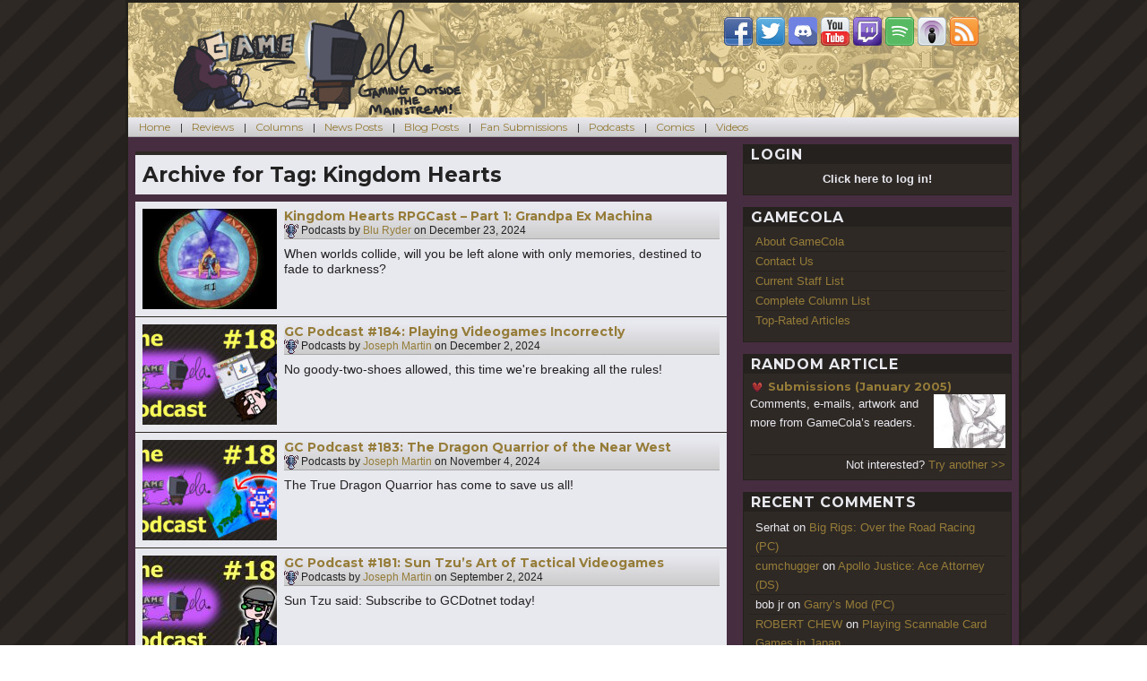

--- FILE ---
content_type: text/html; charset=UTF-8
request_url: https://gamecola.net/tag/kingdom-hearts/
body_size: 19486
content:
<!DOCTYPE html>
<html lang="en-US" class="no-js">
<head>
	<meta charset="UTF-8">
	<meta name="viewport" content="width=device-width, initial-scale=1">
	<link rel="profile" href="http://gmpg.org/xfn/11">
	<link type="application/rss+xml" rel="alternate" title="The GameCola Podcast" href="https://gamecola.net/section/podcast/feed" />
		<meta name="twitter:image" content="https://gamecola.net/wp-content/uploads/2024/12/Kingdom_Hearts_RPG_Episode_1.jpg" />
		<script>(function(html){html.className = html.className.replace(/\bno-js\b/,'js')})(document.documentElement);</script>
<title>Kingdom Hearts &#8211; GameCola</title>
<meta name='robots' content='max-image-preview:large' />
<link rel='dns-prefetch' href='//stats.wp.com' />
<link rel='dns-prefetch' href='//fonts.googleapis.com' />
<link rel='dns-prefetch' href='//v0.wordpress.com' />
<link rel="alternate" type="application/rss+xml" title="GameCola &raquo; Feed" href="https://gamecola.net/feed/" />
<link rel="alternate" type="application/rss+xml" title="GameCola &raquo; Comments Feed" href="https://gamecola.net/comments/feed/" />
<link rel="alternate" type="application/rss+xml" title="GameCola &raquo; Kingdom Hearts Tag Feed" href="https://gamecola.net/tag/kingdom-hearts/feed/" />
<style id='wp-img-auto-sizes-contain-inline-css' type='text/css'>
img:is([sizes=auto i],[sizes^="auto," i]){contain-intrinsic-size:3000px 1500px}
/*# sourceURL=wp-img-auto-sizes-contain-inline-css */
</style>
<style id='wp-emoji-styles-inline-css' type='text/css'>

	img.wp-smiley, img.emoji {
		display: inline !important;
		border: none !important;
		box-shadow: none !important;
		height: 1em !important;
		width: 1em !important;
		margin: 0 0.07em !important;
		vertical-align: -0.1em !important;
		background: none !important;
		padding: 0 !important;
	}
/*# sourceURL=wp-emoji-styles-inline-css */
</style>
<style id='wp-block-library-inline-css' type='text/css'>
:root{--wp-block-synced-color:#7a00df;--wp-block-synced-color--rgb:122,0,223;--wp-bound-block-color:var(--wp-block-synced-color);--wp-editor-canvas-background:#ddd;--wp-admin-theme-color:#007cba;--wp-admin-theme-color--rgb:0,124,186;--wp-admin-theme-color-darker-10:#006ba1;--wp-admin-theme-color-darker-10--rgb:0,107,160.5;--wp-admin-theme-color-darker-20:#005a87;--wp-admin-theme-color-darker-20--rgb:0,90,135;--wp-admin-border-width-focus:2px}@media (min-resolution:192dpi){:root{--wp-admin-border-width-focus:1.5px}}.wp-element-button{cursor:pointer}:root .has-very-light-gray-background-color{background-color:#eee}:root .has-very-dark-gray-background-color{background-color:#313131}:root .has-very-light-gray-color{color:#eee}:root .has-very-dark-gray-color{color:#313131}:root .has-vivid-green-cyan-to-vivid-cyan-blue-gradient-background{background:linear-gradient(135deg,#00d084,#0693e3)}:root .has-purple-crush-gradient-background{background:linear-gradient(135deg,#34e2e4,#4721fb 50%,#ab1dfe)}:root .has-hazy-dawn-gradient-background{background:linear-gradient(135deg,#faaca8,#dad0ec)}:root .has-subdued-olive-gradient-background{background:linear-gradient(135deg,#fafae1,#67a671)}:root .has-atomic-cream-gradient-background{background:linear-gradient(135deg,#fdd79a,#004a59)}:root .has-nightshade-gradient-background{background:linear-gradient(135deg,#330968,#31cdcf)}:root .has-midnight-gradient-background{background:linear-gradient(135deg,#020381,#2874fc)}:root{--wp--preset--font-size--normal:16px;--wp--preset--font-size--huge:42px}.has-regular-font-size{font-size:1em}.has-larger-font-size{font-size:2.625em}.has-normal-font-size{font-size:var(--wp--preset--font-size--normal)}.has-huge-font-size{font-size:var(--wp--preset--font-size--huge)}.has-text-align-center{text-align:center}.has-text-align-left{text-align:left}.has-text-align-right{text-align:right}.has-fit-text{white-space:nowrap!important}#end-resizable-editor-section{display:none}.aligncenter{clear:both}.items-justified-left{justify-content:flex-start}.items-justified-center{justify-content:center}.items-justified-right{justify-content:flex-end}.items-justified-space-between{justify-content:space-between}.screen-reader-text{border:0;clip-path:inset(50%);height:1px;margin:-1px;overflow:hidden;padding:0;position:absolute;width:1px;word-wrap:normal!important}.screen-reader-text:focus{background-color:#ddd;clip-path:none;color:#444;display:block;font-size:1em;height:auto;left:5px;line-height:normal;padding:15px 23px 14px;text-decoration:none;top:5px;width:auto;z-index:100000}html :where(.has-border-color){border-style:solid}html :where([style*=border-top-color]){border-top-style:solid}html :where([style*=border-right-color]){border-right-style:solid}html :where([style*=border-bottom-color]){border-bottom-style:solid}html :where([style*=border-left-color]){border-left-style:solid}html :where([style*=border-width]){border-style:solid}html :where([style*=border-top-width]){border-top-style:solid}html :where([style*=border-right-width]){border-right-style:solid}html :where([style*=border-bottom-width]){border-bottom-style:solid}html :where([style*=border-left-width]){border-left-style:solid}html :where(img[class*=wp-image-]){height:auto;max-width:100%}:where(figure){margin:0 0 1em}html :where(.is-position-sticky){--wp-admin--admin-bar--position-offset:var(--wp-admin--admin-bar--height,0px)}@media screen and (max-width:600px){html :where(.is-position-sticky){--wp-admin--admin-bar--position-offset:0px}}

/*# sourceURL=wp-block-library-inline-css */
</style><style id='global-styles-inline-css' type='text/css'>
:root{--wp--preset--aspect-ratio--square: 1;--wp--preset--aspect-ratio--4-3: 4/3;--wp--preset--aspect-ratio--3-4: 3/4;--wp--preset--aspect-ratio--3-2: 3/2;--wp--preset--aspect-ratio--2-3: 2/3;--wp--preset--aspect-ratio--16-9: 16/9;--wp--preset--aspect-ratio--9-16: 9/16;--wp--preset--color--black: #000000;--wp--preset--color--cyan-bluish-gray: #abb8c3;--wp--preset--color--white: #ffffff;--wp--preset--color--pale-pink: #f78da7;--wp--preset--color--vivid-red: #cf2e2e;--wp--preset--color--luminous-vivid-orange: #ff6900;--wp--preset--color--luminous-vivid-amber: #fcb900;--wp--preset--color--light-green-cyan: #7bdcb5;--wp--preset--color--vivid-green-cyan: #00d084;--wp--preset--color--pale-cyan-blue: #8ed1fc;--wp--preset--color--vivid-cyan-blue: #0693e3;--wp--preset--color--vivid-purple: #9b51e0;--wp--preset--gradient--vivid-cyan-blue-to-vivid-purple: linear-gradient(135deg,rgb(6,147,227) 0%,rgb(155,81,224) 100%);--wp--preset--gradient--light-green-cyan-to-vivid-green-cyan: linear-gradient(135deg,rgb(122,220,180) 0%,rgb(0,208,130) 100%);--wp--preset--gradient--luminous-vivid-amber-to-luminous-vivid-orange: linear-gradient(135deg,rgb(252,185,0) 0%,rgb(255,105,0) 100%);--wp--preset--gradient--luminous-vivid-orange-to-vivid-red: linear-gradient(135deg,rgb(255,105,0) 0%,rgb(207,46,46) 100%);--wp--preset--gradient--very-light-gray-to-cyan-bluish-gray: linear-gradient(135deg,rgb(238,238,238) 0%,rgb(169,184,195) 100%);--wp--preset--gradient--cool-to-warm-spectrum: linear-gradient(135deg,rgb(74,234,220) 0%,rgb(151,120,209) 20%,rgb(207,42,186) 40%,rgb(238,44,130) 60%,rgb(251,105,98) 80%,rgb(254,248,76) 100%);--wp--preset--gradient--blush-light-purple: linear-gradient(135deg,rgb(255,206,236) 0%,rgb(152,150,240) 100%);--wp--preset--gradient--blush-bordeaux: linear-gradient(135deg,rgb(254,205,165) 0%,rgb(254,45,45) 50%,rgb(107,0,62) 100%);--wp--preset--gradient--luminous-dusk: linear-gradient(135deg,rgb(255,203,112) 0%,rgb(199,81,192) 50%,rgb(65,88,208) 100%);--wp--preset--gradient--pale-ocean: linear-gradient(135deg,rgb(255,245,203) 0%,rgb(182,227,212) 50%,rgb(51,167,181) 100%);--wp--preset--gradient--electric-grass: linear-gradient(135deg,rgb(202,248,128) 0%,rgb(113,206,126) 100%);--wp--preset--gradient--midnight: linear-gradient(135deg,rgb(2,3,129) 0%,rgb(40,116,252) 100%);--wp--preset--font-size--small: 13px;--wp--preset--font-size--medium: 20px;--wp--preset--font-size--large: 36px;--wp--preset--font-size--x-large: 42px;--wp--preset--spacing--20: 0.44rem;--wp--preset--spacing--30: 0.67rem;--wp--preset--spacing--40: 1rem;--wp--preset--spacing--50: 1.5rem;--wp--preset--spacing--60: 2.25rem;--wp--preset--spacing--70: 3.38rem;--wp--preset--spacing--80: 5.06rem;--wp--preset--shadow--natural: 6px 6px 9px rgba(0, 0, 0, 0.2);--wp--preset--shadow--deep: 12px 12px 50px rgba(0, 0, 0, 0.4);--wp--preset--shadow--sharp: 6px 6px 0px rgba(0, 0, 0, 0.2);--wp--preset--shadow--outlined: 6px 6px 0px -3px rgb(255, 255, 255), 6px 6px rgb(0, 0, 0);--wp--preset--shadow--crisp: 6px 6px 0px rgb(0, 0, 0);}:where(.is-layout-flex){gap: 0.5em;}:where(.is-layout-grid){gap: 0.5em;}body .is-layout-flex{display: flex;}.is-layout-flex{flex-wrap: wrap;align-items: center;}.is-layout-flex > :is(*, div){margin: 0;}body .is-layout-grid{display: grid;}.is-layout-grid > :is(*, div){margin: 0;}:where(.wp-block-columns.is-layout-flex){gap: 2em;}:where(.wp-block-columns.is-layout-grid){gap: 2em;}:where(.wp-block-post-template.is-layout-flex){gap: 1.25em;}:where(.wp-block-post-template.is-layout-grid){gap: 1.25em;}.has-black-color{color: var(--wp--preset--color--black) !important;}.has-cyan-bluish-gray-color{color: var(--wp--preset--color--cyan-bluish-gray) !important;}.has-white-color{color: var(--wp--preset--color--white) !important;}.has-pale-pink-color{color: var(--wp--preset--color--pale-pink) !important;}.has-vivid-red-color{color: var(--wp--preset--color--vivid-red) !important;}.has-luminous-vivid-orange-color{color: var(--wp--preset--color--luminous-vivid-orange) !important;}.has-luminous-vivid-amber-color{color: var(--wp--preset--color--luminous-vivid-amber) !important;}.has-light-green-cyan-color{color: var(--wp--preset--color--light-green-cyan) !important;}.has-vivid-green-cyan-color{color: var(--wp--preset--color--vivid-green-cyan) !important;}.has-pale-cyan-blue-color{color: var(--wp--preset--color--pale-cyan-blue) !important;}.has-vivid-cyan-blue-color{color: var(--wp--preset--color--vivid-cyan-blue) !important;}.has-vivid-purple-color{color: var(--wp--preset--color--vivid-purple) !important;}.has-black-background-color{background-color: var(--wp--preset--color--black) !important;}.has-cyan-bluish-gray-background-color{background-color: var(--wp--preset--color--cyan-bluish-gray) !important;}.has-white-background-color{background-color: var(--wp--preset--color--white) !important;}.has-pale-pink-background-color{background-color: var(--wp--preset--color--pale-pink) !important;}.has-vivid-red-background-color{background-color: var(--wp--preset--color--vivid-red) !important;}.has-luminous-vivid-orange-background-color{background-color: var(--wp--preset--color--luminous-vivid-orange) !important;}.has-luminous-vivid-amber-background-color{background-color: var(--wp--preset--color--luminous-vivid-amber) !important;}.has-light-green-cyan-background-color{background-color: var(--wp--preset--color--light-green-cyan) !important;}.has-vivid-green-cyan-background-color{background-color: var(--wp--preset--color--vivid-green-cyan) !important;}.has-pale-cyan-blue-background-color{background-color: var(--wp--preset--color--pale-cyan-blue) !important;}.has-vivid-cyan-blue-background-color{background-color: var(--wp--preset--color--vivid-cyan-blue) !important;}.has-vivid-purple-background-color{background-color: var(--wp--preset--color--vivid-purple) !important;}.has-black-border-color{border-color: var(--wp--preset--color--black) !important;}.has-cyan-bluish-gray-border-color{border-color: var(--wp--preset--color--cyan-bluish-gray) !important;}.has-white-border-color{border-color: var(--wp--preset--color--white) !important;}.has-pale-pink-border-color{border-color: var(--wp--preset--color--pale-pink) !important;}.has-vivid-red-border-color{border-color: var(--wp--preset--color--vivid-red) !important;}.has-luminous-vivid-orange-border-color{border-color: var(--wp--preset--color--luminous-vivid-orange) !important;}.has-luminous-vivid-amber-border-color{border-color: var(--wp--preset--color--luminous-vivid-amber) !important;}.has-light-green-cyan-border-color{border-color: var(--wp--preset--color--light-green-cyan) !important;}.has-vivid-green-cyan-border-color{border-color: var(--wp--preset--color--vivid-green-cyan) !important;}.has-pale-cyan-blue-border-color{border-color: var(--wp--preset--color--pale-cyan-blue) !important;}.has-vivid-cyan-blue-border-color{border-color: var(--wp--preset--color--vivid-cyan-blue) !important;}.has-vivid-purple-border-color{border-color: var(--wp--preset--color--vivid-purple) !important;}.has-vivid-cyan-blue-to-vivid-purple-gradient-background{background: var(--wp--preset--gradient--vivid-cyan-blue-to-vivid-purple) !important;}.has-light-green-cyan-to-vivid-green-cyan-gradient-background{background: var(--wp--preset--gradient--light-green-cyan-to-vivid-green-cyan) !important;}.has-luminous-vivid-amber-to-luminous-vivid-orange-gradient-background{background: var(--wp--preset--gradient--luminous-vivid-amber-to-luminous-vivid-orange) !important;}.has-luminous-vivid-orange-to-vivid-red-gradient-background{background: var(--wp--preset--gradient--luminous-vivid-orange-to-vivid-red) !important;}.has-very-light-gray-to-cyan-bluish-gray-gradient-background{background: var(--wp--preset--gradient--very-light-gray-to-cyan-bluish-gray) !important;}.has-cool-to-warm-spectrum-gradient-background{background: var(--wp--preset--gradient--cool-to-warm-spectrum) !important;}.has-blush-light-purple-gradient-background{background: var(--wp--preset--gradient--blush-light-purple) !important;}.has-blush-bordeaux-gradient-background{background: var(--wp--preset--gradient--blush-bordeaux) !important;}.has-luminous-dusk-gradient-background{background: var(--wp--preset--gradient--luminous-dusk) !important;}.has-pale-ocean-gradient-background{background: var(--wp--preset--gradient--pale-ocean) !important;}.has-electric-grass-gradient-background{background: var(--wp--preset--gradient--electric-grass) !important;}.has-midnight-gradient-background{background: var(--wp--preset--gradient--midnight) !important;}.has-small-font-size{font-size: var(--wp--preset--font-size--small) !important;}.has-medium-font-size{font-size: var(--wp--preset--font-size--medium) !important;}.has-large-font-size{font-size: var(--wp--preset--font-size--large) !important;}.has-x-large-font-size{font-size: var(--wp--preset--font-size--x-large) !important;}
/*# sourceURL=global-styles-inline-css */
</style>

<style id='classic-theme-styles-inline-css' type='text/css'>
/*! This file is auto-generated */
.wp-block-button__link{color:#fff;background-color:#32373c;border-radius:9999px;box-shadow:none;text-decoration:none;padding:calc(.667em + 2px) calc(1.333em + 2px);font-size:1.125em}.wp-block-file__button{background:#32373c;color:#fff;text-decoration:none}
/*# sourceURL=/wp-includes/css/classic-themes.min.css */
</style>
<link rel='stylesheet' id='wp-postratings-css' href='https://gamecola.net/wp-content/plugins/wp-postratings/css/postratings-css.css?ver=1.91.2' type='text/css' media='all' />
<link rel='stylesheet' id='sidebar-login-css' href='https://gamecola.net/wp-content/plugins/sidebar-login/build/sidebar-login.css?ver=1729345156' type='text/css' media='all' />
<link rel='stylesheet' id='twentysixteen-fonts-css' href='https://fonts.googleapis.com/css?family=Merriweather%3A400%2C700%2C900%2C400italic%2C700italic%2C900italic%7CMontserrat%3A400%2C700%7CInconsolata%3A400&#038;subset=latin%2Clatin-ext' type='text/css' media='all' />
<link rel='stylesheet' id='genericons-css' href='https://gamecola.net/wp-content/plugins/jetpack/_inc/genericons/genericons/genericons.css?ver=3.1' type='text/css' media='all' />
<link rel='stylesheet' id='twentysixteen-style-css' href='https://gamecola.net/wp-content/themes/gamecola40/style.css?ver=1.1.2' type='text/css' media='all' />
<link rel='stylesheet' id='youtube-channel-gallery-css' href='https://gamecola.net/wp-content/plugins/youtube-channel-gallery/styles.css?ver=6.9' type='text/css' media='all' />
<link rel='stylesheet' id='jquery.magnific-popup-css' href='https://gamecola.net/wp-content/plugins/youtube-channel-gallery/magnific-popup.css?ver=6.9' type='text/css' media='all' />
<style id='jetpack_facebook_likebox-inline-css' type='text/css'>
.widget_facebook_likebox {
	overflow: hidden;
}

/*# sourceURL=https://gamecola.net/wp-content/plugins/jetpack/modules/widgets/facebook-likebox/style.css */
</style>
<script type="text/javascript" src="https://gamecola.net/wp-includes/js/jquery/jquery.min.js?ver=3.7.1" id="jquery-core-js"></script>
<script type="text/javascript" src="https://gamecola.net/wp-includes/js/jquery/jquery-migrate.min.js?ver=3.4.1" id="jquery-migrate-js"></script>
<link rel="https://api.w.org/" href="https://gamecola.net/wp-json/" /><link rel="alternate" title="JSON" type="application/json" href="https://gamecola.net/wp-json/wp/v2/tags/5593" /><link rel="EditURI" type="application/rsd+xml" title="RSD" href="https://gamecola.net/xmlrpc.php?rsd" />
<meta name="generator" content="WordPress 6.9" />
<style type="text/css">
#gcfeatured {
	width: 660px;
	height: 284px;
	background: #25211e;
	position: relative;
	overflow: hidden;
	margin-bottom: 16px;
}

#gcfeatured header {
	color: #e8e8ef;
	padding: 0 0.5em;
}

#gcfeatured header h3 { float: left; }
#gcfeatured nav { float: right; }

#gcfeatured nav a {
	width: 16px;
	height: 16px;
	padding: 0px;
	cursor: pointer;
}

#gcfeatured .container {
	background: #2f2926;
	position: absolute;
	height: 259px;
	top: 28px;
	left: 0;
}

#gcfeatured .current {
	outline: 2px solid #e8e8ef;
	opacity: 1;
}

.gcfacslide {
	width: 320px;
	height: 240px;
	margin: 0 8px;
	padding: 0;
	border: none;
	z-index: 100;
	position: absolute;
	top: 9px;
	opacity: 0.2;
}

.gcfacslide .summaryBG {
	width: 100%;
	height: 72px;
	background: #25211e;
	opacity: 0.5;
	z-index: 110;
	position: absolute;
	top: 168px;
}

.gcfacslide .summaryText {
	width: 100%;
	height: 72px;
	background: transparent;
	color: #e8e8ef;
	z-index: 120;
	position: absolute;
	top: 168px;
	padding: 4px 8px;
	font-size: 0.75em;
	overflow: hidden;
	text-shadow: 1px 1px #222, -1px -1px #222;
}

.gcfacslide a {
	display: block;
	width: 320px;
	height: 240px;
	z-index: 200;
	font-size: 20px;
	text-align: center;
	font-weight: bold;
	color: #e8e8ef;
	text-shadow: 2px 2px #222;
}
</style>	<style>img#wpstats{display:none}</style>
		<style type="text/css">.recentcomments a{display:inline !important;padding:0 !important;margin:0 !important;}</style>
<!-- Jetpack Open Graph Tags -->
<meta property="og:type" content="website" />
<meta property="og:title" content="Kingdom Hearts &#8211; GameCola" />
<meta property="og:url" content="https://gamecola.net/tag/kingdom-hearts/" />
<meta property="og:site_name" content="GameCola" />
<meta property="og:image" content="https://s0.wp.com/i/blank.jpg" />
<meta property="og:image:width" content="200" />
<meta property="og:image:height" content="200" />
<meta property="og:image:alt" content="" />
<meta property="og:locale" content="en_US" />
<meta name="twitter:site" content="@gamecola" />

<!-- End Jetpack Open Graph Tags -->
</head>

<body class="archive tag tag-kingdom-hearts tag-5593 wp-theme-gamecola40 group-blog hfeed">
<div id="page" class="site">
	<div class="site-inner">
		<a class="skip-link screen-reader-text" href="#content">Skip to content</a>

		<header id="masthead" class="site-header" role="banner">
			<div class="site-header-main">
				<div class="site-branding">
					<p class="site-title"><a href="https://gamecola.net/" rel="home"><img src="/wp-content/themes/gamecola40/images/cola-classic-logo.png" title="Ethics in Gaming Journalism" alt="GameCola" /></a></p>
				</div><!-- .site-branding -->
				<div class="site-header-widget">
					<section id="text-2" class="widget widget_text">			<div class="textwidget"><a href="https://www.facebook.com/gcdotnet"><img src="/wp-content/themes/gamecola40/images/icon-facebook.png" alt="GameCola on Facebook" title="GameCola on Facebook" /></a> <a href="https://www.twitter.com/gamecola"><img src="/wp-content/themes/gamecola40/images/icon-twitter.png" alt="GameCola on Twitter" title="GameCola on Twitter" /></a> <a href="https://discord.gg/fN7qbst"><img src="/wp-content/themes/gamecola40/images/icon-discord.png" alt="GameCola on Discord" title="GameCola on Discord" /></a> <a href="https://www.youtube.com/GCDotNet"><img src="/wp-content/themes/gamecola40/images/icon-youtube.png" alt="GameCola on YouTube" title="GameCola on YouTube" /></a> <a href="https://twitch.tv/gamecola"><img src="/wp-content/themes/gamecola40/images/icon-twitch.png" alt="GameCola on Twitch.tv" title="GameCola on Twitch.tv" /></a> <a href="https://open.spotify.com/show/3lodbzct7MFIQZZ2ilNK0W"><img src="/wp-content/themes/gamecola40/images/icon-spotify.png" alt="GameCola on Spotify" title="GameCola on Spotify" /></a> <a href="http://itunes.apple.com/us/podcast/the-gamecola-podcast/id299014218"><img src="/wp-content/themes/gamecola40/images/icon-podcast.png" alt="GameCola on iTunes" title="GameCola on iTunes" /></a> <a href="http://gamecola.net/feed/"><img src="/wp-content/themes/gamecola40/images/icon-rss.png" alt="GameCola RSS Feed" title="GameCola RSS Feed" /></a></div>
		</section>				</div>
			</div><!-- .site-header-main -->

					</header><!-- .site-header -->
		
					<div id="menu-toggler" onclick="jQuery('#site-header-menu').slideToggle(function(){jQuery('#menu-toggler a').html(jQuery('#menu-toggler a').html() == 'Show Menu' ? 'Hide Menu' : 'Show Menu')});">
				<a href="#">Show Menu</a>
			</div>
			<div id="site-header-menu" class="site-header-menu">
									<nav id="site-navigation" class="main-navigation" role="navigation" aria-label="Primary Menu">
						<div class="menu-categories-container"><ul id="menu-categories" class="primary-menu"><li id="menu-item-112" class="menu-item menu-item-type-custom menu-item-object-custom menu-item-home menu-item-112"><a href="https://gamecola.net/">Home</a></li>
<li id="menu-item-110" class="menu-item menu-item-type-taxonomy menu-item-object-category menu-item-110"><a href="https://gamecola.net/section/review/">Reviews</a></li>
<li id="menu-item-105" class="menu-item menu-item-type-taxonomy menu-item-object-category menu-item-105"><a href="https://gamecola.net/section/column/">Columns</a></li>
<li id="menu-item-108" class="menu-item menu-item-type-taxonomy menu-item-object-category menu-item-108"><a href="https://gamecola.net/section/news/">News Posts</a></li>
<li id="menu-item-104" class="menu-item menu-item-type-taxonomy menu-item-object-category menu-item-104"><a href="https://gamecola.net/section/blog/">Blog Posts</a></li>
<li id="menu-item-107" class="menu-item menu-item-type-taxonomy menu-item-object-category menu-item-107"><a href="https://gamecola.net/section/fansub/">Fan Submissions</a></li>
<li id="menu-item-109" class="menu-item menu-item-type-taxonomy menu-item-object-category menu-item-109"><a href="https://gamecola.net/section/podcast/">Podcasts</a></li>
<li id="menu-item-106" class="menu-item menu-item-type-taxonomy menu-item-object-category menu-item-106"><a href="https://gamecola.net/section/comic/">Comics</a></li>
<li id="menu-item-111" class="menu-item menu-item-type-taxonomy menu-item-object-category menu-item-111"><a href="https://gamecola.net/section/video/">Videos</a></li>
</ul></div>					</nav><!-- .main-navigation -->
				
							</div><!-- .site-header-menu -->
		
		<div id="content" class="site-content">

	<div id="primary" class="content-area">
		<main id="main" class="site-main" role="main">

		
			<header class="page-header">
				<h1 class="page-title">Archive for Tag: <span>Kingdom Hearts</span></h1>			</header><!-- .page-header -->

			<section class="post-list">
				<ul>
			
<li id="post-73677" class="post-73677 post type-post status-publish format-standard has-post-thumbnail hentry category-all category-podcast tag-adventurecast tag-blu-ryder tag-dana-cohen tag-god-of-war tag-james-pelster tag-john-rizzi tag-kingdom-hearts tag-kratos tag-mega-man tag-metroid tag-obi-wan-kenobi tag-rpgcast tag-samus-aran tag-star-wars tag-stardew-valley">
	<a href="https://gamecola.net/2024/12/kingdom-hearts-rpgcast-part-1-grandpa-ex-machina/">
	<img width="150" height="112" src="https://gamecola.net/wp-content/uploads/2024/12/Kingdom_Hearts_RPG_Episode_1-150x112.jpg" class="attachment-thumbnail size-thumbnail wp-post-image" alt="" decoding="async" data-attachment-id="73678" data-permalink="https://gamecola.net/2024/12/kingdom-hearts-rpgcast-part-1-grandpa-ex-machina/kingdom_hearts_rpg_episode_1/" data-orig-file="https://gamecola.net/wp-content/uploads/2024/12/Kingdom_Hearts_RPG_Episode_1.jpg" data-orig-size="1006,616" data-comments-opened="1" data-image-meta="{&quot;aperture&quot;:&quot;0&quot;,&quot;credit&quot;:&quot;&quot;,&quot;camera&quot;:&quot;&quot;,&quot;caption&quot;:&quot;&quot;,&quot;created_timestamp&quot;:&quot;0&quot;,&quot;copyright&quot;:&quot;&quot;,&quot;focal_length&quot;:&quot;0&quot;,&quot;iso&quot;:&quot;0&quot;,&quot;shutter_speed&quot;:&quot;0&quot;,&quot;title&quot;:&quot;&quot;,&quot;orientation&quot;:&quot;0&quot;}" data-image-title="Kingdom_Hearts_RPG_Episode_1" data-image-description="" data-image-caption="" data-medium-file="https://gamecola.net/wp-content/uploads/2024/12/Kingdom_Hearts_RPG_Episode_1-392x240.jpg" data-large-file="https://gamecola.net/wp-content/uploads/2024/12/Kingdom_Hearts_RPG_Episode_1-644x394.jpg" />	</a>
	<div>
		<header>
			<h3 class="entry-title"><a href="https://gamecola.net/2024/12/kingdom-hearts-rpgcast-part-1-grandpa-ex-machina/" rel="bookmark">Kingdom Hearts RPGCast – Part 1: Grandpa Ex Machina</a></h3>
			<p class="entry-info">
				<a href="/section/podcast"><img src="/wp-content/themes/gamecola40/images/cat-podcast.png" alt="Podcasts" title="Podcasts" /></a>
				Podcasts by <a class="url fn n" href="https://gamecola.net/tag/blu-ryder">Blu Ryder</a> on <time class="entry-date published" datetime="2024-12-23T14:00:00-05:00">December 23, 2024</time><span class="buttons"></span>			</p>
		</header>
		<p class="entry-excerpt">
			When worlds collide, will you be left alone with only memories, destined to fade to darkness?		</p>
			</div>
	<div style="clear: both;"></div>
</li><!-- #post-## -->

<li id="post-73670" class="post-73670 post type-post status-publish format-standard has-post-thumbnail hentry category-all category-podcast tag-baba-is-you tag-blu-ryder tag-competitive-gaming tag-john-rizzi tag-joseph-martin tag-kingdom-hearts tag-mega-man tag-resident-evil tag-rom-hacks tag-silent-hill tag-the-gamecola-podcast">
	<a href="https://gamecola.net/2024/12/gc-podcast-184-playing-videogames-incorrectly/">
	<img width="150" height="112" src="https://gamecola.net/wp-content/uploads/2024/12/theGCPC_184_site-150x112.jpg" class="attachment-thumbnail size-thumbnail wp-post-image" alt="" decoding="async" data-attachment-id="73671" data-permalink="https://gamecola.net/2024/12/gc-podcast-184-playing-videogames-incorrectly/thegcpc_184_site/" data-orig-file="https://gamecola.net/wp-content/uploads/2024/12/theGCPC_184_site.jpg" data-orig-size="1920,1080" data-comments-opened="1" data-image-meta="{&quot;aperture&quot;:&quot;0&quot;,&quot;credit&quot;:&quot;&quot;,&quot;camera&quot;:&quot;&quot;,&quot;caption&quot;:&quot;&quot;,&quot;created_timestamp&quot;:&quot;0&quot;,&quot;copyright&quot;:&quot;&quot;,&quot;focal_length&quot;:&quot;0&quot;,&quot;iso&quot;:&quot;0&quot;,&quot;shutter_speed&quot;:&quot;0&quot;,&quot;title&quot;:&quot;&quot;,&quot;orientation&quot;:&quot;0&quot;}" data-image-title="theGCPC_184_site" data-image-description="" data-image-caption="" data-medium-file="https://gamecola.net/wp-content/uploads/2024/12/theGCPC_184_site-427x240.jpg" data-large-file="https://gamecola.net/wp-content/uploads/2024/12/theGCPC_184_site-644x362.jpg" />	</a>
	<div>
		<header>
			<h3 class="entry-title"><a href="https://gamecola.net/2024/12/gc-podcast-184-playing-videogames-incorrectly/" rel="bookmark">GC Podcast #184: Playing Videogames Incorrectly</a></h3>
			<p class="entry-info">
				<a href="/section/podcast"><img src="/wp-content/themes/gamecola40/images/cat-podcast.png" alt="Podcasts" title="Podcasts" /></a>
				Podcasts by <a class="url fn n" href="https://gamecola.net/tag/joseph-martin">Joseph Martin</a> on <time class="entry-date published" datetime="2024-12-02T14:00:00-05:00">December 2, 2024</time><span class="buttons"></span>			</p>
		</header>
		<p class="entry-excerpt">
			No goody-two-shoes allowed, this time we're breaking all the rules!		</p>
			</div>
	<div style="clear: both;"></div>
</li><!-- #post-## -->

<li id="post-73660" class="post-73660 post type-post status-publish format-standard has-post-thumbnail hentry category-all category-podcast tag-dragon-quest tag-dragon-warrior tag-golden-sun tag-james-pelster tag-john-rizzi tag-joseph-martin tag-jrpgs tag-kingdom-hearts tag-pokemon tag-the-gamecola-podcast">
	<a href="https://gamecola.net/2024/11/gc-podcast-183-the-dragon-quarrior-of-the-near-west/">
	<img width="150" height="112" src="https://gamecola.net/wp-content/uploads/2024/11/theGCPC_183_site-150x112.jpg" class="attachment-thumbnail size-thumbnail wp-post-image" alt="" decoding="async" data-attachment-id="73667" data-permalink="https://gamecola.net/2024/11/gc-podcast-183-the-dragon-quarrior-of-the-near-west/thegcpc_183_site/" data-orig-file="https://gamecola.net/wp-content/uploads/2024/11/theGCPC_183_site.jpg" data-orig-size="1920,1080" data-comments-opened="1" data-image-meta="{&quot;aperture&quot;:&quot;0&quot;,&quot;credit&quot;:&quot;&quot;,&quot;camera&quot;:&quot;&quot;,&quot;caption&quot;:&quot;&quot;,&quot;created_timestamp&quot;:&quot;0&quot;,&quot;copyright&quot;:&quot;&quot;,&quot;focal_length&quot;:&quot;0&quot;,&quot;iso&quot;:&quot;0&quot;,&quot;shutter_speed&quot;:&quot;0&quot;,&quot;title&quot;:&quot;&quot;,&quot;orientation&quot;:&quot;0&quot;}" data-image-title="theGCPC_183_site" data-image-description="" data-image-caption="" data-medium-file="https://gamecola.net/wp-content/uploads/2024/11/theGCPC_183_site-427x240.jpg" data-large-file="https://gamecola.net/wp-content/uploads/2024/11/theGCPC_183_site-644x362.jpg" />	</a>
	<div>
		<header>
			<h3 class="entry-title"><a href="https://gamecola.net/2024/11/gc-podcast-183-the-dragon-quarrior-of-the-near-west/" rel="bookmark">GC Podcast #183: The Dragon Quarrior of the Near West</a></h3>
			<p class="entry-info">
				<a href="/section/podcast"><img src="/wp-content/themes/gamecola40/images/cat-podcast.png" alt="Podcasts" title="Podcasts" /></a>
				Podcasts by <a class="url fn n" href="https://gamecola.net/tag/joseph-martin">Joseph Martin</a> on <time class="entry-date published" datetime="2024-11-04T14:00:00-05:00">November 4, 2024</time><span class="buttons"></span>			</p>
		</header>
		<p class="entry-excerpt">
			The True Dragon Quarrior has come to save us all!		</p>
			</div>
	<div style="clear: both;"></div>
</li><!-- #post-## -->

<li id="post-73646" class="post-73646 post type-post status-publish format-standard has-post-thumbnail hentry category-all category-podcast tag-alex-jedraszczak tag-blu-ryder tag-front-mission tag-john-rizzi tag-joseph-martin tag-kingdom-hearts tag-marvels-midnight-suns tag-mega-man-battle-network tag-tactical-rpgs tag-the-gamecola-podcast">
	<a href="https://gamecola.net/2024/09/gc-podcast-181-sun-tzus-art-of-tactical-videogames/">
	<img width="150" height="112" src="https://gamecola.net/wp-content/uploads/2024/09/theGCPC_181_site_glow-150x112.jpg" class="attachment-thumbnail size-thumbnail wp-post-image" alt="" decoding="async" loading="lazy" data-attachment-id="73649" data-permalink="https://gamecola.net/2024/09/gc-podcast-181-sun-tzus-art-of-tactical-videogames/thegcpc_181_site_glow/" data-orig-file="https://gamecola.net/wp-content/uploads/2024/09/theGCPC_181_site_glow.jpg" data-orig-size="1920,1080" data-comments-opened="1" data-image-meta="{&quot;aperture&quot;:&quot;0&quot;,&quot;credit&quot;:&quot;&quot;,&quot;camera&quot;:&quot;&quot;,&quot;caption&quot;:&quot;&quot;,&quot;created_timestamp&quot;:&quot;0&quot;,&quot;copyright&quot;:&quot;&quot;,&quot;focal_length&quot;:&quot;0&quot;,&quot;iso&quot;:&quot;0&quot;,&quot;shutter_speed&quot;:&quot;0&quot;,&quot;title&quot;:&quot;&quot;,&quot;orientation&quot;:&quot;0&quot;}" data-image-title="theGCPC_181_site_glow" data-image-description="" data-image-caption="" data-medium-file="https://gamecola.net/wp-content/uploads/2024/09/theGCPC_181_site_glow-427x240.jpg" data-large-file="https://gamecola.net/wp-content/uploads/2024/09/theGCPC_181_site_glow-644x362.jpg" />	</a>
	<div>
		<header>
			<h3 class="entry-title"><a href="https://gamecola.net/2024/09/gc-podcast-181-sun-tzus-art-of-tactical-videogames/" rel="bookmark">GC Podcast #181: Sun Tzu&#8217;s Art of Tactical Videogames</a></h3>
			<p class="entry-info">
				<a href="/section/podcast"><img src="/wp-content/themes/gamecola40/images/cat-podcast.png" alt="Podcasts" title="Podcasts" /></a>
				Podcasts by <a class="url fn n" href="https://gamecola.net/tag/joseph-martin">Joseph Martin</a> on <time class="entry-date published" datetime="2024-09-02T14:00:00-04:00">September 2, 2024</time><span class="buttons"></span>			</p>
		</header>
		<p class="entry-excerpt">
			Sun Tzu said: Subscribe to GCDotnet today!		</p>
			</div>
	<div style="clear: both;"></div>
</li><!-- #post-## -->

<li id="post-73340" class="post-73340 post type-post status-publish format-standard has-post-thumbnail hentry category-all category-column tag-alex-jedraszczak tag-blu-ryder tag-chris-centofanti tag-elden-ring tag-gamecola-videogame-awards tag-james-pelster tag-joseph-martin tag-kingdom-hearts tag-paul-franzen tag-quordle tag-return-to-monkey-island tag-super-mario-kart tag-teenage-mutant-ninja-turtles-shredders-revenge tag-year-end-awards tag-zero-escape-virtues-last-reward">
	<a href="https://gamecola.net/2023/07/the-2022-gamecola-videogame-awards-part-2/">
	<img width="150" height="112" src="https://gamecola.net/wp-content/uploads/2023/07/GameCola-Videogame-Awards-2022-Thumbnail-Pt2-150x112.jpg" class="attachment-thumbnail size-thumbnail wp-post-image" alt="" decoding="async" loading="lazy" data-attachment-id="73388" data-permalink="https://gamecola.net/2023/07/the-2022-gamecola-videogame-awards-part-2/gamecola-videogame-awards-2022-thumbnail-pt2/" data-orig-file="https://gamecola.net/wp-content/uploads/2023/07/GameCola-Videogame-Awards-2022-Thumbnail-Pt2.jpg" data-orig-size="644,362" data-comments-opened="1" data-image-meta="{&quot;aperture&quot;:&quot;0&quot;,&quot;credit&quot;:&quot;&quot;,&quot;camera&quot;:&quot;&quot;,&quot;caption&quot;:&quot;&quot;,&quot;created_timestamp&quot;:&quot;0&quot;,&quot;copyright&quot;:&quot;&quot;,&quot;focal_length&quot;:&quot;0&quot;,&quot;iso&quot;:&quot;0&quot;,&quot;shutter_speed&quot;:&quot;0&quot;,&quot;title&quot;:&quot;&quot;,&quot;orientation&quot;:&quot;0&quot;}" data-image-title="GameCola-Videogame-Awards-2022-Thumbnail-Pt2" data-image-description="" data-image-caption="" data-medium-file="https://gamecola.net/wp-content/uploads/2023/07/GameCola-Videogame-Awards-2022-Thumbnail-Pt2-427x240.jpg" data-large-file="https://gamecola.net/wp-content/uploads/2023/07/GameCola-Videogame-Awards-2022-Thumbnail-Pt2.jpg" />	</a>
	<div>
		<header>
			<h3 class="entry-title"><a href="https://gamecola.net/2023/07/the-2022-gamecola-videogame-awards-part-2/" rel="bookmark">The 2022 GameCola Videogame Awards (Part 2)</a></h3>
			<p class="entry-info">
				<a href="/section/column"><img src="/wp-content/themes/gamecola40/images/cat-column.png" alt="Columns" title="Columns" /></a>
				Columns by <a class="url fn n" href="https://gamecola.net/tag/alex-jedraszczak">Alex Jedraszczak</a> on <time class="entry-date published" datetime="2023-07-28T14:00:00-04:00">July 28, 2023</time><span class="buttons"><a href="https://gamecola.net/2023/07/the-2022-gamecola-videogame-awards-part-2/#comments"><img src="/wp-content/themes/gamecola40/images/icon-comments.png" alt="Comments" title="Comments" /><span>1</span></a></span>			</p>
		</header>
		<p class="entry-excerpt">
			The undisputed and universally recognized best games of 2022, here in one article: Part Two.		</p>
			</div>
	<div style="clear: both;"></div>
</li><!-- #post-## -->

<li id="post-71992" class="post-71992 post type-post status-publish format-standard has-post-thumbnail hentry category-all category-podcast tag-alex-jedraszczak tag-animal-crossing-new-horizons tag-anna-bryniarski tag-james-pelster tag-john-rizzi tag-joseph-martin tag-katamari-damacy tag-kingdom-hearts tag-moonlighter tag-persona-5 tag-persona-5-royal tag-the-gamecola-podcast tag-the-sims-4">
	<a href="https://gamecola.net/2020/06/gc-podcast-142-za-royal-royale/">
	<img width="150" height="112" src="https://gamecola.net/wp-content/uploads/2020/06/GCPC142_Banner_Site-150x112.jpg" class="attachment-thumbnail size-thumbnail wp-post-image" alt="" decoding="async" loading="lazy" data-attachment-id="71993" data-permalink="https://gamecola.net/2020/06/gc-podcast-142-za-royal-royale/gcpc142_banner_site/" data-orig-file="https://gamecola.net/wp-content/uploads/2020/06/GCPC142_Banner_Site.jpg" data-orig-size="1920,1080" data-comments-opened="1" data-image-meta="{&quot;aperture&quot;:&quot;0&quot;,&quot;credit&quot;:&quot;&quot;,&quot;camera&quot;:&quot;&quot;,&quot;caption&quot;:&quot;&quot;,&quot;created_timestamp&quot;:&quot;0&quot;,&quot;copyright&quot;:&quot;&quot;,&quot;focal_length&quot;:&quot;0&quot;,&quot;iso&quot;:&quot;0&quot;,&quot;shutter_speed&quot;:&quot;0&quot;,&quot;title&quot;:&quot;&quot;,&quot;orientation&quot;:&quot;0&quot;}" data-image-title="GCPC142_Banner_Site" data-image-description="" data-image-caption="" data-medium-file="https://gamecola.net/wp-content/uploads/2020/06/GCPC142_Banner_Site-427x240.jpg" data-large-file="https://gamecola.net/wp-content/uploads/2020/06/GCPC142_Banner_Site-644x362.jpg" />	</a>
	<div>
		<header>
			<h3 class="entry-title"><a href="https://gamecola.net/2020/06/gc-podcast-142-za-royal-royale/" rel="bookmark">GC Podcast #142: Za Royal Royale</a></h3>
			<p class="entry-info">
				<a href="/section/podcast"><img src="/wp-content/themes/gamecola40/images/cat-podcast.png" alt="Podcasts" title="Podcasts" /></a>
				Podcasts by <a class="url fn n" href="https://gamecola.net/tag/joseph-martin">Joseph Martin</a> on <time class="entry-date published" datetime="2020-06-01T14:00:51-04:00">June 1, 2020</time><span class="buttons"></span>			</p>
		</header>
		<p class="entry-excerpt">
			"Za" is apparently "The" translated into Japanese.		</p>
			</div>
	<div style="clear: both;"></div>
</li><!-- #post-## -->

<li id="post-69034" class="post-69034 post type-post status-publish format-standard has-post-thumbnail hentry category-all category-blog tag-amiibo tag-anna-bryniarski tag-e3 tag-e3-2017 tag-ea tag-electronic-arts tag-far-cry tag-far-cry-5 tag-kingdom-hearts tag-kingdom-hearts-3 tag-metroid tag-microsoft tag-nintendo tag-pokemon tag-shadow-of-the-colossus tag-social-media tag-sony tag-twitter tag-xbox-one-x">
	<a href="https://gamecola.net/2017/06/everything-i-know-about-e3-2017/">
	<img width="150" height="112" src="https://gamecola.net/wp-content/uploads/2017/06/e3-scream-150x112.png" class="attachment-thumbnail size-thumbnail wp-post-image" alt="" decoding="async" loading="lazy" data-attachment-id="69035" data-permalink="https://gamecola.net/2017/06/everything-i-know-about-e3-2017/e3-scream/" data-orig-file="https://gamecola.net/wp-content/uploads/2017/06/e3-scream.png" data-orig-size="735,533" data-comments-opened="1" data-image-meta="{&quot;aperture&quot;:&quot;0&quot;,&quot;credit&quot;:&quot;&quot;,&quot;camera&quot;:&quot;&quot;,&quot;caption&quot;:&quot;&quot;,&quot;created_timestamp&quot;:&quot;0&quot;,&quot;copyright&quot;:&quot;&quot;,&quot;focal_length&quot;:&quot;0&quot;,&quot;iso&quot;:&quot;0&quot;,&quot;shutter_speed&quot;:&quot;0&quot;,&quot;title&quot;:&quot;&quot;,&quot;orientation&quot;:&quot;0&quot;}" data-image-title="e3 scream" data-image-description="" data-image-caption="" data-medium-file="https://gamecola.net/wp-content/uploads/2017/06/e3-scream-331x240.png" data-large-file="https://gamecola.net/wp-content/uploads/2017/06/e3-scream-644x467.png" />	</a>
	<div>
		<header>
			<h3 class="entry-title"><a href="https://gamecola.net/2017/06/everything-i-know-about-e3-2017/" rel="bookmark">Everything I Know About E3 2017</a></h3>
			<p class="entry-info">
				<a href="/section/blog"><img src="/wp-content/themes/gamecola40/images/cat-blog.png" alt="Blog Posts" title="Blog Posts" /></a>
				Blog Posts by <a class="url fn n" href="https://gamecola.net/tag/anna-bryniarski">Anna Bryniarski</a> on <time class="entry-date published" datetime="2017-06-21T14:00:27-04:00">June 21, 2017</time><span class="buttons"></span>			</p>
		</header>
		<p class="entry-excerpt">
			Anna relates what she knows about E3 2017...which is really just what she sees on social media		</p>
			</div>
	<div style="clear: both;"></div>
</li><!-- #post-## -->

<li id="post-68543" class="post-68543 post type-post status-publish format-standard has-post-thumbnail hentry category-all category-podcast tag-anna-bryniarski tag-brandon-tan tag-diana-gray tag-fan-emails tag-gamecola-fanfiction tag-james-pelster tag-joseph-martin tag-kingdom-hearts tag-licensed-games tag-overwatch tag-pokemon-go tag-smimming-rox tag-stefano-wohsdioghasdhisdg tag-the-gamecola-podcast tag-trigger-happy-havoc-dangan-ronpa tag-undertale">
	<a href="https://gamecola.net/2017/03/gc-podcast-106-we-finally-check-our-email/">
	<img width="150" height="112" src="https://gamecola.net/wp-content/uploads/2017/03/GameCola_Banner_Podcast106-150x112.jpg" class="attachment-thumbnail size-thumbnail wp-post-image" alt="" decoding="async" loading="lazy" data-attachment-id="68544" data-permalink="https://gamecola.net/2017/03/gc-podcast-106-we-finally-check-our-email/gamecola_banner_podcast106/" data-orig-file="https://gamecola.net/wp-content/uploads/2017/03/GameCola_Banner_Podcast106.jpg" data-orig-size="610,250" data-comments-opened="1" data-image-meta="{&quot;aperture&quot;:&quot;0&quot;,&quot;credit&quot;:&quot;&quot;,&quot;camera&quot;:&quot;&quot;,&quot;caption&quot;:&quot;&quot;,&quot;created_timestamp&quot;:&quot;0&quot;,&quot;copyright&quot;:&quot;&quot;,&quot;focal_length&quot;:&quot;0&quot;,&quot;iso&quot;:&quot;0&quot;,&quot;shutter_speed&quot;:&quot;0&quot;,&quot;title&quot;:&quot;&quot;,&quot;orientation&quot;:&quot;0&quot;}" data-image-title="GameCola_Banner_Podcast106" data-image-description="" data-image-caption="" data-medium-file="https://gamecola.net/wp-content/uploads/2017/03/GameCola_Banner_Podcast106-586x240.jpg" data-large-file="https://gamecola.net/wp-content/uploads/2017/03/GameCola_Banner_Podcast106.jpg" />	</a>
	<div>
		<header>
			<h3 class="entry-title"><a href="https://gamecola.net/2017/03/gc-podcast-106-we-finally-check-our-email/" rel="bookmark">GC Podcast #106: We Finally Check our Email</a></h3>
			<p class="entry-info">
				<a href="/section/podcast"><img src="/wp-content/themes/gamecola40/images/cat-podcast.png" alt="Podcasts" title="Podcasts" /></a>
				Podcasts by <a class="url fn n" href="https://gamecola.net/tag/joseph-martin">Joseph Martin</a> on <time class="entry-date published" datetime="2017-03-06T14:00:05-05:00">March 6, 2017</time><span class="buttons"><a href="https://gamecola.net/2017/03/gc-podcast-106-we-finally-check-our-email/#comments"><img src="/wp-content/themes/gamecola40/images/icon-comments.png" alt="Comments" title="Comments" /><span>5</span></a></span>			</p>
		</header>
		<p class="entry-excerpt">
			The podcast crew checks up on some missed emails of days past...		</p>
			</div>
	<div style="clear: both;"></div>
</li><!-- #post-## -->

<li id="post-47462" class="post-47462 post type-post status-publish format-standard has-post-thumbnail hentry category-all category-column tag-assassins-creed tag-awards tag-christian-porter tag-daniel-castro tag-decade-end-awards tag-ds tag-duke-nukem-forever tag-elizabeth-medina-gray tag-gamecola-videogame-awards tag-gamecolas-10-year-anniversary tag-glados tag-kate-jay tag-kingdom-hearts tag-matt-jonas tag-michael-gray tag-michael-ridgaway tag-paul-franzen tag-phoenix-wright-ace-attorney tag-phoenix-wright-ace-attorney-trials-and-tribulations tag-playstation-2 tag-portal tag-portal-2 tag-scott-pilgrim-vs-the-world-the-game tag-seagull tag-the-legend-of-zelda-ocarina-of-time-3d tag-xbox-360">
	<a href="https://gamecola.net/2013/01/the-gamecola-end-of-decade-awards/">
	<img width="150" height="112" src="https://gamecola.net/wp-content/uploads/2013/01/portal-2-header1-150x112.jpg" class="attachment-thumbnail size-thumbnail wp-post-image" alt="" decoding="async" loading="lazy" data-attachment-id="9905" data-permalink="https://gamecola.net/2013/01/the-gamecola-end-of-decade-awards/portal-2-header-2/" data-orig-file="https://gamecola.net/wp-content/uploads/2013/01/portal-2-header1.jpg" data-orig-size="629,240" data-comments-opened="1" data-image-meta="{&quot;aperture&quot;:&quot;0&quot;,&quot;credit&quot;:&quot;&quot;,&quot;camera&quot;:&quot;&quot;,&quot;caption&quot;:&quot;&quot;,&quot;created_timestamp&quot;:&quot;0&quot;,&quot;copyright&quot;:&quot;&quot;,&quot;focal_length&quot;:&quot;0&quot;,&quot;iso&quot;:&quot;0&quot;,&quot;shutter_speed&quot;:&quot;0&quot;,&quot;title&quot;:&quot;&quot;,&quot;orientation&quot;:&quot;0&quot;}" data-image-title="portal-2-header" data-image-description="" data-image-caption="" data-medium-file="https://gamecola.net/wp-content/uploads/2013/01/portal-2-header1-629x240.jpg" data-large-file="https://gamecola.net/wp-content/uploads/2013/01/portal-2-header1.jpg" />	</a>
	<div>
		<header>
			<h3 class="entry-title"><a href="https://gamecola.net/2013/01/the-gamecola-end-of-decade-awards/" rel="bookmark">The GameCola End-of-Decade Awards</a></h3>
			<p class="entry-info">
				<a href="/section/column"><img src="/wp-content/themes/gamecola40/images/cat-column.png" alt="Columns" title="Columns" /></a>
				Columns by <a class="url fn n" href="https://gamecola.net/tag/gamecola-staff">GameCola Staff</a> on <time class="entry-date published" datetime="2013-01-10T14:54:24-05:00">January 10, 2013</time><span class="buttons"><a href="https://gamecola.net/2013/01/the-gamecola-end-of-decade-awards/#comments"><img src="/wp-content/themes/gamecola40/images/icon-comments.png" alt="Comments" title="Comments" /><span>7</span></a></span>			</p>
		</header>
		<p class="entry-excerpt">
			Featuring ALL the best games from The GameCola Era, from 2002 to today.                                                                                                                                                           
                                                                                                                                                                                                                                                        
                                                                                             		</p>
			</div>
	<div style="clear: both;"></div>
</li><!-- #post-## -->

<li id="post-38905" class="post-38905 post type-post status-publish format-standard has-post-thumbnail hentry category-all category-blog tag-3ds tag-3ds-lite tag-bethesda tag-birthday tag-brony tag-castlevania tag-double-fine-adventure tag-fallout tag-hasbro tag-kickstarter tag-kingdom-hearts tag-kingdom-hearts-iii tag-mega-man tag-metroid tag-michael-ridgaway tag-my-little-pony tag-oblivion tag-pokemon tag-skyrim tag-super-models tag-the-elder-scrolls-v-skyrim tag-zynga">
	<a href="https://gamecola.net/2012/02/mikes-birthday-wishes-for-the-gaming-industry/">
	<img width="150" height="112" src="https://gamecola.net/wp-content/uploads/2012/02/mikebday-150x112.jpg" class="attachment-thumbnail size-thumbnail wp-post-image" alt="" decoding="async" loading="lazy" data-attachment-id="8160" data-permalink="https://gamecola.net/2012/02/mikes-birthday-wishes-for-the-gaming-industry/mikebday/" data-orig-file="https://gamecola.net/wp-content/uploads/2012/02/mikebday.jpg" data-orig-size="900,343" data-comments-opened="1" data-image-meta="{&quot;aperture&quot;:&quot;0&quot;,&quot;credit&quot;:&quot;&quot;,&quot;camera&quot;:&quot;&quot;,&quot;caption&quot;:&quot;&quot;,&quot;created_timestamp&quot;:&quot;0&quot;,&quot;copyright&quot;:&quot;&quot;,&quot;focal_length&quot;:&quot;0&quot;,&quot;iso&quot;:&quot;0&quot;,&quot;shutter_speed&quot;:&quot;0&quot;,&quot;title&quot;:&quot;&quot;,&quot;orientation&quot;:&quot;0&quot;}" data-image-title="mikebday" data-image-description="" data-image-caption="" data-medium-file="https://gamecola.net/wp-content/uploads/2012/02/mikebday-630x240.jpg" data-large-file="https://gamecola.net/wp-content/uploads/2012/02/mikebday-644x245.jpg" />	</a>
	<div>
		<header>
			<h3 class="entry-title"><a href="https://gamecola.net/2012/02/mikes-birthday-wishes-for-the-gaming-industry/" rel="bookmark">Mike&#8217;s Birthday Wishes for the Gaming Industry</a></h3>
			<p class="entry-info">
				<a href="/section/blog"><img src="/wp-content/themes/gamecola40/images/cat-blog.png" alt="Blog Posts" title="Blog Posts" /></a>
				Blog Posts by <a class="url fn n" href="https://gamecola.net/tag/michael-ridgaway">Michael Ridgaway</a> on <time class="entry-date published" datetime="2012-02-26T13:14:40-05:00">February 26, 2012</time><span class="buttons"><a href="https://gamecola.net/2012/02/mikes-birthday-wishes-for-the-gaming-industry/#comments"><img src="/wp-content/themes/gamecola40/images/icon-comments.png" alt="Comments" title="Comments" /><span>3</span></a></span>			</p>
		</header>
		<p class="entry-excerpt">
			So last month Paul sends me an e-mail, which I manage to read between all my global jet-setting and super-model hangouts (sorry ladies, Vangie says I'm strictly "look but don't touch"), asking me for		</p>
			</div>
	<div style="clear: both;"></div>
</li><!-- #post-## -->

	<nav class="navigation pagination" aria-label="Posts pagination">
		<h2 class="screen-reader-text">Posts pagination</h2>
		<div class="nav-links"><span aria-current="page" class="page-numbers current"><span class="meta-nav screen-reader-text">Page </span>1</span>
<a class="page-numbers" href="https://gamecola.net/tag/kingdom-hearts/page/2/"><span class="meta-nav screen-reader-text">Page </span>2</a>
<a class="page-numbers" href="https://gamecola.net/tag/kingdom-hearts/page/3/"><span class="meta-nav screen-reader-text">Page </span>3</a>
<a class="next page-numbers" href="https://gamecola.net/tag/kingdom-hearts/page/2/">Next page</a></div>
	</nav>				</ul>
			</section>

		</main><!-- .site-main -->
	</div><!-- .content-area -->


	<aside id="secondary" class="sidebar widget-area" role="complementary">
		<section id="wp_sidebarlogin-2" class="widget widget_wp_sidebarlogin"><h2 class="widget-title">Login</h2><div class="widget-content"><div id="hiddenlogin" style="display: none;"><div class="sidebar-login-form"><form name="loginform" id="loginform" action="https://gamecola.net/login/" method="post"><p class="login-username">
				<label for="user_login">Username</label>
				<input type="text" name="log" id="user_login" autocomplete="username" class="input" value="" size="20" />
			</p><p class="login-password">
				<label for="user_pass">Password</label>
				<input type="password" name="pwd" id="user_pass" autocomplete="current-password" spellcheck="false" class="input" value="" size="20" />
			</p><p class="login-remember"><label><input name="rememberme" type="checkbox" id="rememberme" value="forever" checked="checked" /> Remember Me</label></p><p class="login-submit">
				<input type="submit" name="wp-submit" id="wp-submit" class="button button-primary" value="Log In" />
				<input type="hidden" name="redirect_to" value="https://gamecola.net/tag/kingdom-hearts/?_login=18ebe24f96" />
			</p></form><ul class="sidebar-login-links pagenav sidebar_login_links"><li class="register-link"><a href="https://gamecola.net/login/?action=register">Register</a></li><li class="lost_password-link"><a href="https://gamecola.net/login/?action=lostpassword">Lost Password</a></li></ul></div></div>
<div style="text-align: center;">
	<span id="showlogin" style="cursor: pointer;"><strong>Click here to log in!</strong></span>
</div>
<script type="text/javascript">
jQuery('#showlogin').click(function(){
	if (jQuery('#showlogin strong').html() == 'Hide Login Form') {
		jQuery('#showlogin strong').html('Click here to log in or sign up!');
	} else {
		jQuery('#showlogin strong').html('Hide Login Form');
	}
	jQuery('#hiddenlogin').slideToggle(500);
});
</script></div></section><section id="nav_menu-2" class="widget widget_nav_menu"><h2 class="widget-title">GameCola</h2><div class="widget-content"><div class="menu-pages-container"><ul id="menu-pages" class="menu"><li id="menu-item-103" class="menu-item menu-item-type-post_type menu-item-object-page menu-item-103"><a href="https://gamecola.net/about/">About GameCola</a></li>
<li id="menu-item-102" class="menu-item menu-item-type-post_type menu-item-object-page menu-item-102"><a href="https://gamecola.net/contact/">Contact Us</a></li>
<li id="menu-item-64651" class="menu-item menu-item-type-post_type menu-item-object-page menu-item-64651"><a href="https://gamecola.net/current-staff-list/">Current Staff List</a></li>
<li id="menu-item-101" class="menu-item menu-item-type-post_type menu-item-object-page menu-item-101"><a href="https://gamecola.net/complete-column-list/">Complete Column List</a></li>
<li id="menu-item-64654" class="menu-item menu-item-type-post_type menu-item-object-page menu-item-64654"><a href="https://gamecola.net/top-rated-articles/">Top-Rated Articles</a></li>
</ul></div></div></section><section id="gcrandom_widget-3" class="widget widget_gcrandom_widget"><h2 class="widget-title">Random Article</h2><div class="widget-content">			<header>
				<p class="entry-title">
					<a href="/section/fansub"><img src="/wp-content/themes/gamecola40/images/cat-fansub.png" alt="Fan Submissions" title="Fan Submissions" /></a>
					<a href="https://gamecola.net/2005/01/submissions-january-2005/" rel="bookmark">Submissions (January 2005)</a>
				</p>
			</header>
			<div>
				<p class="entry-excerpt">Comments, e-mails, artwork and more from GameCola’s readers.                                                                                                                                          </p>
				<a href="https://gamecola.net/2005/01/submissions-january-2005/">
		<img width="80" height="60" src="https://gamecola.net/wp-content/uploads/2010/10/megaguitar2-150x112.jpg" class="attachment-80x60 size-80x60 wp-post-image" alt="" decoding="async" loading="lazy" data-attachment-id="4982" data-permalink="https://gamecola.net/2005/01/submissions-january-2005/megaguitar2/" data-orig-file="https://gamecola.net/wp-content/uploads/2010/10/megaguitar2.jpg" data-orig-size="400,800" data-comments-opened="1" data-image-meta="{&quot;aperture&quot;:&quot;0&quot;,&quot;credit&quot;:&quot;&quot;,&quot;camera&quot;:&quot;&quot;,&quot;caption&quot;:&quot;&quot;,&quot;created_timestamp&quot;:&quot;0&quot;,&quot;copyright&quot;:&quot;&quot;,&quot;focal_length&quot;:&quot;0&quot;,&quot;iso&quot;:&quot;0&quot;,&quot;shutter_speed&quot;:&quot;0&quot;,&quot;title&quot;:&quot;&quot;,&quot;orientation&quot;:&quot;0&quot;}" data-image-title="megaguitar2" data-image-description="" data-image-caption="" data-medium-file="https://gamecola.net/wp-content/uploads/2010/10/megaguitar2-120x240.jpg" data-large-file="https://gamecola.net/wp-content/uploads/2010/10/megaguitar2-242x483.jpg" />				</a>
				<div style="clear: both;"></div>
				<p style="text-align: right; margin-bottom: 0; margin-top: 0.5em; border-top: 1px solid #25211e;">Not interested? <a href="https://gamecola.net/2011/05/silver-dollar-games-not-all-bad-says-silver-dollar-games/">Try another &gt;&gt;</a></p>
			</div>
		</div></section><section id="recent-comments-2" class="widget widget_recent_comments"><h2 class="widget-title">Recent Comments</h2><div class="widget-content"><ul id="recentcomments"><li class="recentcomments"><span class="comment-author-link">Serhat</span> on <a href="https://gamecola.net/2014/02/big-rigs-over-the-road-racing-pc/#comment-8565">Big Rigs: Over the Road Racing (PC)</a></li><li class="recentcomments"><span class="comment-author-link"><a href="https://fecalfunny.com" class="url" rel="ugc external nofollow">cumchugger</a></span> on <a href="https://gamecola.net/2008/04/apollo-justice-ace-attorney-ds/#comment-8560">Apollo Justice: Ace Attorney (DS)</a></li><li class="recentcomments"><span class="comment-author-link">bob jr</span> on <a href="https://gamecola.net/2013/06/garrys-mod-pc/#comment-8531">Garry&#8217;s Mod (PC)</a></li><li class="recentcomments"><span class="comment-author-link"><a href="http://Nil" class="url" rel="ugc external nofollow">ROBERT CHEW</a></span> on <a href="https://gamecola.net/2017/05/playing-scannable-card-games-in-japan/#comment-8529">Playing Scannable Card Games in Japan</a></li><li class="recentcomments"><span class="comment-author-link">Michael McDoesntexist</span> on <a href="https://gamecola.net/2010/11/games-that-secretly-suck-parappa-the-rapper/#comment-8527">Games That Secretly Suck: PaRappa the Rapper</a></li></ul></div></section><section id="youtubechannelgallery_widget-2" class="widget youtubechannelgallery ytccf"><h2 class="widget-title">GameCola on YouTube</h2><div class="widget-content"><div class="youtubechannelgallery"><div id="ytc-1"><div id="ytc-wrapper"><div class="ytc-pslb ytcplayer-wrapper" style="width:100%;">
  <div class="embed-responsive embed-responsive-4by3">
    <iframe id="ytcplayer1" class="ytcplayer" allowfullscreen src="https://www.youtube.com/embed/cyXK1V9Qko0?version=3&theme=dark&color=red&modestbranding=&rel=0&showinfo=0&enablejsapi=1&wmode=transparent" frameborder="0"></iframe>
  </div>
</div>
<div class="ytc-pslb ytc-thumbnails container-fluid ytc-thumb16x9 ytc-thumb-align-none">


		    	
    	    				<div class="ytc-row row">
							
		<div class="ytc-column col-xs-6 col-sm-6 col-md-6 col-lg-6">
				<div class="ytcthumb-cont ">
  <a class="ytcthumb ytclink" href="https://www.youtube.com/watch?v=cyXK1V9Qko0" data-playerid="ytcplayer1" data-quality="medium" title="Completing the Mission - Episode 10 - GameCola Plays Super Metroid" style="background-image:url(https://i.ytimg.com/vi/cyXK1V9Qko0/mqdefault.jpg);"  >
        <div class="ytcplay"></div>
  </a>
  </div>

		</div>     	
				
    	    	
		<div class="ytc-column col-xs-6 col-sm-6 col-md-6 col-lg-6">
				<div class="ytcthumb-cont ">
  <a class="ytcthumb ytclink" href="https://www.youtube.com/watch?v=PsE1kg4DiK8" data-playerid="ytcplayer1" data-quality="medium" title="Heating Up and Cooling Down - Episode 3 - GameCola Plays Super Metroid" style="background-image:url(https://i.ytimg.com/vi/PsE1kg4DiK8/mqdefault.jpg);"  >
        <div class="ytcplay"></div>
  </a>
  </div>

		</div>     	
				
    	    					</div>
				<div class="ytc-row row">
							
		<div class="ytc-column col-xs-6 col-sm-6 col-md-6 col-lg-6">
				<div class="ytcthumb-cont ">
  <a class="ytcthumb ytclink" href="https://www.youtube.com/watch?v=h8FeUp67hwY" data-playerid="ytcplayer1" data-quality="medium" title="Calamitous Cave Adventure - Part 23 - GameCola Plays: Dragon Warrior 2 (NES)" style="background-image:url(https://i.ytimg.com/vi/h8FeUp67hwY/mqdefault.jpg);"  >
        <div class="ytcplay"></div>
  </a>
  </div>

		</div>     	
				
    	    	
		<div class="ytc-column col-xs-6 col-sm-6 col-md-6 col-lg-6">
				<div class="ytcthumb-cont ">
  <a class="ytcthumb ytclink" href="https://www.youtube.com/watch?v=Nc7qnt1geAs" data-playerid="ytcplayer1" data-quality="medium" title="The Dog Princess - Part 6 - GameCola Plays: Dragon Warrior 2 (NES)" style="background-image:url(https://i.ytimg.com/vi/Nc7qnt1geAs/mqdefault.jpg);"  >
        <div class="ytcplay"></div>
  </a>
  </div>

		</div>     	
				
	</div> 
		
</div> 

<div class="ytc-pslb ytc-links container-fluid">
	<div class="ytc-row row">
					<div class="ytc-promotion col-xs-5">
				<a href="http://poselab.com" target="_blank">
					<em>
						By PoseLab					</em>
				</a>
			</div>
		
					<div class="ytc-youtubelink col-xs-7">
				<a href="https://www.youtube.com/playlist?list=UU9PCeNq6bOW-7DDrb5s6IBg" class="ytcmore" >
					Show more videos»				</a>
			</div>
			</div>
</div>

</div></div></div></div></section><section id="facebook-likebox-2" class="widget widget_facebook_likebox"><h2 class="widget-title"><a href="https://www.facebook.com/gcdotnet/">GameCola on Facebook</a></h2><div class="widget-content">		<div id="fb-root"></div>
		<div class="fb-page" data-href="https://www.facebook.com/gcdotnet/" data-width="300"  data-height="300" data-hide-cover="false" data-show-facepile="false" data-tabs="timeline" data-hide-cta="false" data-small-header="false">
		<div class="fb-xfbml-parse-ignore"><blockquote cite="https://www.facebook.com/gcdotnet/"><a href="https://www.facebook.com/gcdotnet/">GameCola on Facebook</a></blockquote></div>
		</div>
		</div></section><section id="search-2" class="widget widget_search">
<form role="search" method="get" class="search-form" action="https://gamecola.net/">
	<label>
		<span class="screen-reader-text">Search for:</span>
		<input type="search" class="search-field" placeholder="Search &hellip;" value="" name="s" title="Search for:" />
	</label>
	<button type="submit" class="search-submit"><span class="screen-reader-text">Search</span></button>
</form>
</div></section>	</aside><!-- .sidebar .widget-area -->

		</div><!-- .site-content -->

		<footer id="colophon" class="site-footer" role="contentinfo">
			<div class="site-info">
								<section id="text-3" class="widget widget_text"><h2 class="widget-title">Other Sites By Our Staff</h2>			<div class="textwidget"><a href="http://www.meteoxavier.com/">12 Followers/Meteo Xavier</a> (Meteo Xavier)<br />
<a href="https://www.youtube.com/user/arglefumph/">
Arglefumph: The Nancy Drew Dude</a> (Michael Gray)<br />
<a href="http://nathanielhoover.weebly.com/">Guy Whose Website We're Linking To</a> (Nathaniel Hoover)<br />
<a href="http://lunch-doodles.weebly.com/blog">Things I Put In My Husband's Lunch</a> (Shannon Hoover)<br />
<a href="http://www.rivercitypixels.blogspot.com">River City Pixels</a> (Daniel Castro)<br />
<a href="http://youtube.com/Zapetroid">Zapetroid</a> (Matt Breslau)<br /></div>
		</section>			</div><!-- .site-info -->
			<div class="disclaimer">
				<section id="text-6" class="widget widget_text"><h2 class="widget-title">Copyright</h2>			<div class="textwidget"><p>All GameCola.net articles are owned by their attributed writers. All trademarks and copyrights are property of their respective owners. All products and characters are property of their respective trademark and copyright owners. Copyright in all screenshots is owned by their respective companies.</p>
<p>If you want GameCola to review your videogame or computer game, please contact <a href="mailto:ajedraszczak@gamecola.net">Alex Jedraszczak</a>.</p></div>
		</section>			</div>
			<div style="clear: both;"></div>
		</footer><!-- .site-footer -->
	</div><!-- .site-inner -->
</div><!-- .site -->

<script type="speculationrules">
{"prefetch":[{"source":"document","where":{"and":[{"href_matches":"/*"},{"not":{"href_matches":["/wp-*.php","/wp-admin/*","/wp-content/uploads/*","/wp-content/*","/wp-content/plugins/*","/wp-content/themes/gamecola40/*","/*\\?(.+)"]}},{"not":{"selector_matches":"a[rel~=\"nofollow\"]"}},{"not":{"selector_matches":".no-prefetch, .no-prefetch a"}}]},"eagerness":"conservative"}]}
</script>
<script type="text/javascript" id="wp-postratings-js-extra">
/* <![CDATA[ */
var ratingsL10n = {"plugin_url":"https://gamecola.net/wp-content/plugins/wp-postratings","ajax_url":"https://gamecola.net/wp-admin/admin-ajax.php","text_wait":"Please rate only 1 item at a time.","image":"cans","image_ext":"png","max":"10","show_loading":"1","show_fading":"1","custom":"0"};
var ratings_mouseover_image=new Image();ratings_mouseover_image.src="https://gamecola.net/wp-content/plugins/wp-postratings/images/cans/rating_over.png";;
//# sourceURL=wp-postratings-js-extra
/* ]]> */
</script>
<script type="text/javascript" src="https://gamecola.net/wp-content/plugins/wp-postratings/js/postratings-js.js?ver=1.91.2" id="wp-postratings-js"></script>
<script type="text/javascript" src="https://gamecola.net/wp-content/themes/gamecola40/js/skip-link-focus-fix.js?ver=20151112" id="twentysixteen-skip-link-focus-fix-js"></script>
<script type="text/javascript" id="twentysixteen-script-js-extra">
/* <![CDATA[ */
var screenReaderText = {"expand":"expand child menu","collapse":"collapse child menu"};
//# sourceURL=twentysixteen-script-js-extra
/* ]]> */
</script>
<script type="text/javascript" src="https://gamecola.net/wp-content/themes/gamecola40/js/functions.js?ver=20151204" id="twentysixteen-script-js"></script>
<script type="text/javascript" id="jetpack-facebook-embed-js-extra">
/* <![CDATA[ */
var jpfbembed = {"appid":"249643311490","locale":"en_US"};
//# sourceURL=jetpack-facebook-embed-js-extra
/* ]]> */
</script>
<script type="text/javascript" src="https://gamecola.net/wp-content/plugins/jetpack/_inc/build/facebook-embed.min.js?ver=15.3.1" id="jetpack-facebook-embed-js"></script>
<script type="text/javascript" id="jetpack-stats-js-before">
/* <![CDATA[ */
_stq = window._stq || [];
_stq.push([ "view", JSON.parse("{\"v\":\"ext\",\"blog\":\"107501662\",\"post\":\"0\",\"tz\":\"-5\",\"srv\":\"gamecola.net\",\"arch_tag\":\"kingdom-hearts\",\"arch_results\":\"10\",\"j\":\"1:15.3.1\"}") ]);
_stq.push([ "clickTrackerInit", "107501662", "0" ]);
//# sourceURL=jetpack-stats-js-before
/* ]]> */
</script>
<script type="text/javascript" src="https://stats.wp.com/e-202605.js" id="jetpack-stats-js" defer="defer" data-wp-strategy="defer"></script>
<script type="text/javascript" src="https://gamecola.net/wp-includes/js/dist/vendor/wp-polyfill.min.js?ver=3.15.0" id="wp-polyfill-js"></script>
<script type="text/javascript" id="sidebar-login-js-extra">
/* <![CDATA[ */
var sidebar_login_params = {"ajax_url":"/wp-admin/admin-ajax.php","force_ssl_admin":"1","is_ssl":"1","i18n_username_required":"Please enter your username","i18n_password_required":"Please enter your password","error_class":"sidebar-login-error"};
//# sourceURL=sidebar-login-js-extra
/* ]]> */
</script>
<script type="text/javascript" src="https://gamecola.net/wp-content/plugins/sidebar-login/build/frontend.js?ver=39f7653913319f945fb39a83c9a25003" id="sidebar-login-js"></script>
<script type="text/javascript" src="https://www.youtube.com/player_api?ver=6.9" id="youtube_player_api-js"></script>
<script type="text/javascript" id="youtube-channel-gallery-js-extra">
/* <![CDATA[ */
var ytcAjax = {"ajaxurl":"https://gamecola.net/wp-admin/admin-ajax.php"};
//# sourceURL=youtube-channel-gallery-js-extra
/* ]]> */
</script>
<script type="text/javascript" src="https://gamecola.net/wp-content/plugins/youtube-channel-gallery/scripts.js?ver=6.9" id="youtube-channel-gallery-js"></script>
<script type="text/javascript" src="https://gamecola.net/wp-content/plugins/youtube-channel-gallery/jquery.magnific-popup.min.js?ver=6.9" id="jquery.magnific-popup-js"></script>
<script id="wp-emoji-settings" type="application/json">
{"baseUrl":"https://s.w.org/images/core/emoji/17.0.2/72x72/","ext":".png","svgUrl":"https://s.w.org/images/core/emoji/17.0.2/svg/","svgExt":".svg","source":{"concatemoji":"https://gamecola.net/wp-includes/js/wp-emoji-release.min.js?ver=6.9"}}
</script>
<script type="module">
/* <![CDATA[ */
/*! This file is auto-generated */
const a=JSON.parse(document.getElementById("wp-emoji-settings").textContent),o=(window._wpemojiSettings=a,"wpEmojiSettingsSupports"),s=["flag","emoji"];function i(e){try{var t={supportTests:e,timestamp:(new Date).valueOf()};sessionStorage.setItem(o,JSON.stringify(t))}catch(e){}}function c(e,t,n){e.clearRect(0,0,e.canvas.width,e.canvas.height),e.fillText(t,0,0);t=new Uint32Array(e.getImageData(0,0,e.canvas.width,e.canvas.height).data);e.clearRect(0,0,e.canvas.width,e.canvas.height),e.fillText(n,0,0);const a=new Uint32Array(e.getImageData(0,0,e.canvas.width,e.canvas.height).data);return t.every((e,t)=>e===a[t])}function p(e,t){e.clearRect(0,0,e.canvas.width,e.canvas.height),e.fillText(t,0,0);var n=e.getImageData(16,16,1,1);for(let e=0;e<n.data.length;e++)if(0!==n.data[e])return!1;return!0}function u(e,t,n,a){switch(t){case"flag":return n(e,"\ud83c\udff3\ufe0f\u200d\u26a7\ufe0f","\ud83c\udff3\ufe0f\u200b\u26a7\ufe0f")?!1:!n(e,"\ud83c\udde8\ud83c\uddf6","\ud83c\udde8\u200b\ud83c\uddf6")&&!n(e,"\ud83c\udff4\udb40\udc67\udb40\udc62\udb40\udc65\udb40\udc6e\udb40\udc67\udb40\udc7f","\ud83c\udff4\u200b\udb40\udc67\u200b\udb40\udc62\u200b\udb40\udc65\u200b\udb40\udc6e\u200b\udb40\udc67\u200b\udb40\udc7f");case"emoji":return!a(e,"\ud83e\u1fac8")}return!1}function f(e,t,n,a){let r;const o=(r="undefined"!=typeof WorkerGlobalScope&&self instanceof WorkerGlobalScope?new OffscreenCanvas(300,150):document.createElement("canvas")).getContext("2d",{willReadFrequently:!0}),s=(o.textBaseline="top",o.font="600 32px Arial",{});return e.forEach(e=>{s[e]=t(o,e,n,a)}),s}function r(e){var t=document.createElement("script");t.src=e,t.defer=!0,document.head.appendChild(t)}a.supports={everything:!0,everythingExceptFlag:!0},new Promise(t=>{let n=function(){try{var e=JSON.parse(sessionStorage.getItem(o));if("object"==typeof e&&"number"==typeof e.timestamp&&(new Date).valueOf()<e.timestamp+604800&&"object"==typeof e.supportTests)return e.supportTests}catch(e){}return null}();if(!n){if("undefined"!=typeof Worker&&"undefined"!=typeof OffscreenCanvas&&"undefined"!=typeof URL&&URL.createObjectURL&&"undefined"!=typeof Blob)try{var e="postMessage("+f.toString()+"("+[JSON.stringify(s),u.toString(),c.toString(),p.toString()].join(",")+"));",a=new Blob([e],{type:"text/javascript"});const r=new Worker(URL.createObjectURL(a),{name:"wpTestEmojiSupports"});return void(r.onmessage=e=>{i(n=e.data),r.terminate(),t(n)})}catch(e){}i(n=f(s,u,c,p))}t(n)}).then(e=>{for(const n in e)a.supports[n]=e[n],a.supports.everything=a.supports.everything&&a.supports[n],"flag"!==n&&(a.supports.everythingExceptFlag=a.supports.everythingExceptFlag&&a.supports[n]);var t;a.supports.everythingExceptFlag=a.supports.everythingExceptFlag&&!a.supports.flag,a.supports.everything||((t=a.source||{}).concatemoji?r(t.concatemoji):t.wpemoji&&t.twemoji&&(r(t.twemoji),r(t.wpemoji)))});
//# sourceURL=https://gamecola.net/wp-includes/js/wp-emoji-loader.min.js
/* ]]> */
</script>
</body>
</html>
